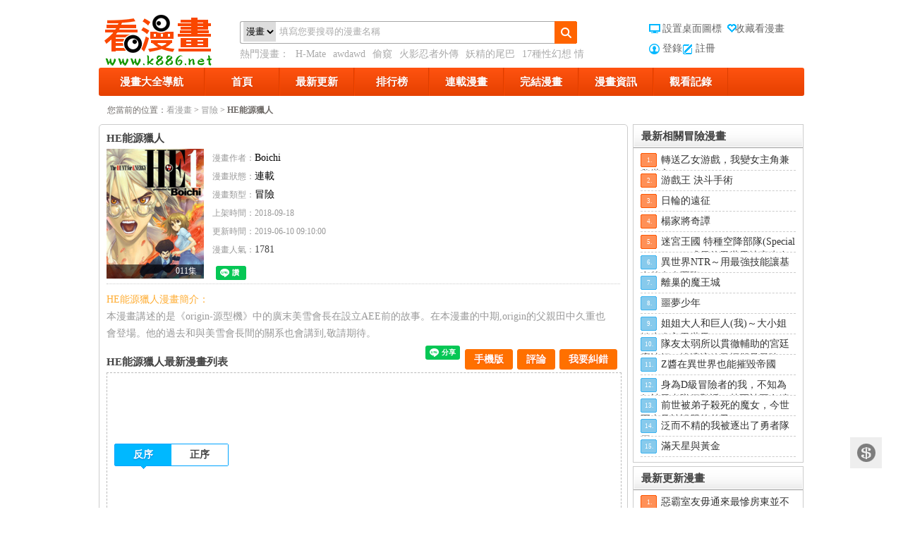

--- FILE ---
content_type: text/html; charset=utf-8
request_url: https://www.k886.net/index-comic-name-HE%E8%83%BD%E6%BA%90%E7%8D%B5%E4%BA%BA-id-48259
body_size: 10533
content:
<!DOCTYPE html PUBLIC "-//W3C//DTD XHTML 1.0 Transitional//EN" "http://www.w3.org/TR/xhtml1/DTD/xhtml1-transitional.dtd"><html xmlns="http://www.w3.org/1999/xhtml" lang="zh-cmn-Hant"><head><meta charset="utf-8"><meta http-equiv="x-ua-compatible" content="ie=edge"><title>HE能源獵人 - 最新免費漫畫線上看 - 看漫畫</title><meta name="keywords" content="HE能源獵人漫畫,HE能源獵人線上看,HE能源獵人漫畫劇情,HE能源獵人漫畫連載,看漫畫"><meta name="description" content="本漫畫講述的是《origin-源型機》中的廣末美雪會長在設立AEE前的故事。在本.看漫畫“HE能源獵人”漫畫列表頁提供了HE能源獵人漫畫最新章節，HE能源獵人漫畫所有目錄，HE能源獵人漫畫劇情。"><meta name="robots" content="index,follow"><link href="/static/style.css?r=1418666051" rel="stylesheet" type="text/css" /><link href="/static/css/font-awesome.min.css" rel="stylesheet" type="text/css" /><LINK href="/favicon.ico" type="image/x-icon" rel=icon><script type="text/javascript" src="/static/js/jquery-1.7.1.min.js"></script><script type="text/javascript" src="/static/js/effect.js?r=1418666048"></script><meta property="fb:app_id" content="477589119023232"><style>  #g207{position:fixed!important;position:absolute;top:0;top:expression((t=document.documentElement.scrollTop?document.documentElement.scrollTop:document.body.scrollTop)+"px");left:0;width:100%;height:100%;background-color:#fff;opacity:0.9;filter:alpha(opacity=90);display:block}#g207 p{opacity:1;filter:none;font:bold 16px Verdana,Arial,sans-serif;text-align:center;margin:20% 0}#g207 p a,#g207 p i{font-size:12px}#g207 ~ *{display:none}
</style><!-- Global site tag (gtag.js) - Google Analytics --><script async src="https://www.googletagmanager.com/gtag/js?id=UA-37874049-3"></script><script>
  window.dataLayer = window.dataLayer || [];
  function gtag(){dataLayer.push(arguments);}
  gtag('js', new Date());

  gtag('config', 'UA-37874049-3');
</script><script>(function(d, s, id) {
  var js, fjs = d.getElementsByTagName(s)[0];
  if (d.getElementById(id)) return;
  js = d.createElement(s); js.id = id;
  js.src = "//connect.facebook.net/zh_TW/sdk.js#xfbml=1&version=v2.9&appId=477589119023232";
  fjs.parentNode.insertBefore(js, fjs);
}(document, 'script', 'facebook-jssdk'));</script></head><div class="main"><div class="header"><a href="https://www.k886.net/" class="logo" title="看漫畫"><span class="out_logo">看漫畫 漫畫</span></a><div class="search"><dl><dd class="text"><form method="get" id="searchform" name="searchform" action="https://www.k886.net/search-index"><select name="searchType"><option value="1">漫畫</option><option value="2">作者</option></select><input type="text" class="faaa" id="keyword" name="q" value="填寫您要搜尋的漫畫名稱"></form></dd><dd class="btn"><a id="search" href="javascript:void(0)"></a></dd></dl><div class="exp">
                熱門漫畫：
                <a target="_blank" href="https://www.k886.net/index-comic-name-HMate-id-33422" title="H-Mate">H-Mate</a><a target="_blank" href="https://www.k886.net/index-comic-name-awdawd-id-24676" title="awdawd">awdawd</a><a target="_blank" href="https://www.k886.net/index-comic-name-偷窺-id-35166" title="偷窺">偷窺</a><a target="_blank" href="https://www.k886.net/index-comic-name-火影忍者外傳-id-27285" title="火影忍者外傳">火影忍者外傳</a><a target="_blank" href="https://www.k886.net/index-comic-name-妖精的尾巴-id-24784" title="妖精的尾巴">妖精的尾巴</a><a target="_blank" href="https://www.k886.net/index-comic-name-17種性幻想情侶游戲-id-33109" title="17種性幻想 情侶游戲">17種性幻想 情侶游戲</a></div></div><div class="links links"><div class="logo_k"><a onclick="setHomepage(this,window.location);" title="設置桌面圖標" href="javascript:void(0);" class="index"><em></em>設置桌面圖標</a><a onclick="javascript:addFavorite(window.location, document.title);" title="收藏看漫畫"  href="javascript:void(0);" class="fav"><em></em>收藏看漫畫</a><br /><a href="https://www.k886.net/user-login" class="member">登錄</a><a href="https://www.k886.net/user-reg" class="zuc">註冊</a></div></div></div><div class="clear"></div><div class="cats"><ul><li class="showall catli"><a href="https://www.k886.net/index-html">漫畫大全導航</a><div class="panels shadow-gray"><div class="across"><div class="box-bd"><dl class="sort-area"><dt>按狀態</dt><dd><a href="https://www.k886.net/index-html" target="_self" class="selected">全部</a>|
                                 <a href="https://www.k886.net/index-html-status-1" target="_self" >連載</a>|
                                 <a href="https://www.k886.net/index-html-status-2" target="_self" >完結</a></dd></dl><dl class="sort-area"><dt>按分類</dt><dd><a target="_self" class="selected" href="https://www.k886.net/index-html" value="0">全部</a>|<a  target="_self" href="https://www.k886.net/index-html-typeid-1">萌系</a>|<a  target="_self" href="https://www.k886.net/index-html-typeid-2">搞笑</a>|<a  target="_self" href="https://www.k886.net/index-html-typeid-3">格鬥</a>|<a  target="_self" href="https://www.k886.net/index-html-typeid-4">科幻</a>|<a  target="_self" href="https://www.k886.net/index-html-typeid-5">劇情</a>|<a  target="_self" href="https://www.k886.net/index-html-typeid-6">偵探</a>|<a  target="_self" href="https://www.k886.net/index-html-typeid-7">競技</a>|<a  target="_self" href="https://www.k886.net/index-html-typeid-8">魔法</a>|<a  target="_self" href="https://www.k886.net/index-html-typeid-9">神鬼</a>|<a  target="_self" href="https://www.k886.net/index-html-typeid-10">校園</a>|<a  target="_self" href="https://www.k886.net/index-html-typeid-11">驚栗</a>|<a  target="_self" href="https://www.k886.net/index-html-typeid-12">廚藝</a>|<a  target="_self" href="https://www.k886.net/index-html-typeid-13">偽娘</a>|<a  target="_self" href="https://www.k886.net/index-html-typeid-14">圖片</a>|<a  target="_self" href="https://www.k886.net/index-html-typeid-15">冒險</a>|<a  target="_self" href="https://www.k886.net/index-html-typeid-16">小說</a>|<a  target="_self" href="https://www.k886.net/index-html-typeid-17">港漫</a>|<a  target="_self" href="https://www.k886.net/index-html-typeid-18">耽美</a>|<a  target="_self" href="https://www.k886.net/index-html-typeid-19">經典</a>|<a  target="_self" href="https://www.k886.net/index-html-typeid-20">歐美</a>|<a  target="_self" href="https://www.k886.net/index-html-typeid-21">日本</a>|<a  target="_self" href="https://www.k886.net/index-html-typeid-22">親情</a>|<a  target="_self" href="https://www.k886.net/index-html-typeid-25">修真</a>|<a  target="_self" href="https://www.k886.net/index-html-typeid-27">韓漫</a>|<a  target="_self" href="https://www.k886.net/index-html-typeid-28">真人</a>|<a  target="_self" href="https://www.k886.net/index-html-typeid-30">English</a>|<a  target="_self" href="https://www.k886.net/index-html-typeid-31">3D</a></dd></dl></div></div></div></li><li class="catli"><a href="https://www.k886.net/">首頁</a></li><li class="catli "><a href="https://www.k886.net/index-update">最新更新</a></li><li class="catli"><a href="https://www.k886.net/index-rank">排行榜</a></li><li class="catli"><a href="https://www.k886.net/index-html-status-1">連載漫畫</a></li><li  class="catli"><a href="https://www.k886.net/index-html-status-2">完結漫畫</a></li><li  class="catli"><a href="https://www.k886.net/news-index">漫畫資訊</a></li><!-- <li  class="catli"><a href="https://www.k886.net/index-earn">捐助我們</a></li> --><!-- <li  class="catli"><a href="https://www.k886.net/zc-index">眾籌抽獎</a></li>--><li class="catli log"><a href="javascript:void(0);">觀看記錄</a><div class="panel shadow-gray" id="hListBox"><div id="hList" class="hlist"><ul></ul></div><div class="hlist-remove"><a href="javascript:void(0);" id="hListClear">清理全部記錄</a></div></div></li></ul></div><div class="clear"></div><meta property="og:title" content="HE能源獵人 - 最新免費漫畫線上看 - 看漫畫"/><meta property="og:description" content="本漫畫講述的是《origin-源型機》中的廣末美雪會長在設立AEE前的故事。在本.看漫畫“HE能源獵人”漫畫列表頁提供了HE能源獵人漫畫最新章節，HE能源獵人漫畫所有目錄，HE能源獵人漫畫劇情。"/><meta property="og:type" content="article"><meta property="og:url" content="https://www.k886.net/index-comic-name-HE能源獵人-id-48259"/><meta property="og:image" content="https://img.k886.net/upload/4w/82b/48259/icon.jpg"/><div class="position"><span>您當前的位置：</span><a href="https://www.k886.net/">看漫畫</a> &gt; <a href="https://www.k886.net/index-html-typeid-15">冒險</a> &gt;
    <strong>HE能源獵人</strong></div><!-- 中間區域 --><div class="fl show-center"><input type="hidden" id="id" value="48259" /><div class="twobleft center_nr"><div class="box-bd comic-earn" ><div itemscope itemtype="http://schema.org/Book" ><div class="box-hd" style="padding-left:0;"><h1  itemprop="name" style="float:left;margin-right:10px;">HE能源獵人</h1><div style="clear:both;"></div></div><div class="earn" ><!-- <div class="sitemaji_banner" model="300x250"></div> --></div><!-- <a class="earn showCopy" data-url="https://www.k886.net/index-comic-id-48259-puid-0" data-uid="0" href="javascript:void(0)"></a> --><dl class="mh-detail"><dt><a target="_blank" href="javascript:void(0)" title="HE能源獵人"><img itemprop="image" src="https://img.k886.net/upload/4w/82b/48259/icon.jpg"  alt="HE能源獵人"  width="138" height="184"><div class="cover"></div><em>011集</em></a></dt><dd><p><span>漫畫作者：</span><a itemprop="author" href="https://www.k886.net/index-html-author-Qm9pY2hp" target="_blank" style="text-decoration: none;margin-right:10px;">Boichi</a></p><p><span>漫畫狀態：</span><a target="_blank" href="https://www.k886.net/index-html-status-1" style="text-decoration: none;">連載</a></p><p><span>漫畫類型：</span><a target="_blank" href="https://www.k886.net/index-html-typeid-15" id="classdh" style="text-decoration: none;">冒險</a></p><p><span>上架時間：</span><span itemprop="datePublished" content="2018-09-18">2018-09-18</span></p><p><span>更新時間：</span><span itemprop="dateModified" content="2019-06-10 09:10:00">2019-06-10 09:10:00</span></p><p><span>漫畫人氣：</span>1781</p><p></p><!--Like Button start--><div id="fb-root" style="margin-top:10px;"></div><script>(function(d, s, id) {
                        var js, fjs = d.getElementsByTagName(s)[0];
                        if (d.getElementById(id)) {return;}
                        js = d.createElement(s); js.id = id;
                        js.src = "//connect.facebook.net/zh_TW/sdk.js#xfbml=1&appId=932155743476347&version=v2.0";
                        fjs.parentNode.insertBefore(js, fjs);
                    }(document, 'script', 'facebook-jssdk'));</script><script type="text/javascript">
                        // FB.Event.subscribe 是Facebook的事件監聽function（也叫做listener）
                        // edge.create 代表使用者按下讚的行為時的事件
                        // edge.remove 代表使用者取消這個讚的行為事件
                        window.onload = function () { // 網頁載入完成後，才繫結這兩個事件
                            FB.Event.subscribe("edge.create", function(o){
                                var id = $("#id").val();
                                $.ajax({
                                    url:"/comic-addFb",
                                    type:"POST",
                                    data:"id="+id,
                                });
                            });
                            FB.Event.subscribe("edge.remove", function(o){
                                var id = $("#id").val();
                                $.ajax({
                                    url:"/comic-cancelFb",
                                    type:"POST",
                                    data:"id="+id,
                                });
                            });
                        };
                    </script><div class="fb-like" style="float:left;" data-href="https://www.k886.net/index-comic-name-HE能源獵人-id-48259" data-send="false" data-layout="button_count"
                          data-width="100" data-comic-faces="false" data-font="verdana"></div><div class="g_one" style="float:left;margin-left: 5px;"><!-- Place this tag where you want the +1 button to render. --><div class="g-plusone" data-size="medium"></div><!-- Place this tag after the last +1 button tag. --><script type="text/javascript">
                            window.___gcfg = { lang: 'zh-TW' };

                            (function () {
                                var po = document.createElement('script'); po.type = 'text/javascript'; po.async = true;
                                po.src = 'https://apis.google.com/js/platform.js';
                                var s = document.getElementsByTagName('script')[0]; s.parentNode.insertBefore(po, s);
                            })();
                        </script></div><div class="g_one" style="float:left;margin-left: 5px;"><div class="line-it-button" data-lang="zh_Hant" data-type="like" data-url="https://www.k886.net/index-comic-name-HE能源獵人-id-48259" style="display: none;"></div></div><!--Like Button end--><p></p></dd></dl></div><!-- socialshare --><script type="text/javascript">
                var disqus_url = 'https://www.k886.net/index-comic-id-48259';
                var share_url = 'https://www.k886.net/index-comic-id-48259-puid-0';

                var disqus_container_id = 'disqus_thread';
                var Article_ID = '';
                var Category_ID = '';
                var disqus_domain = 'disqus.com';
                var disqus_shortname = '看漫畫';
                var disqus_title = 'HE能源獵人 - 最新免費漫畫線上看 - 看漫畫';
                var quote_to_url = 'https://www.k886.net/';
            </script><script type="text/javascript" src="/static/js/content-article.min.js"></script><div style="clear:both"></div><!-- socialshare end --><div class="mh-introduce"><p class="orange">HE能源獵人漫畫簡介：</p><p>本漫畫講述的是《origin-源型機》中的廣末美雪會長在設立AEE前的故事。在本漫畫的中期,origin的父親田中久重也會登場。他的過去和與美雪會長間的關系也會講到,敬請期待。</p></div><div class="box mh-directory"><div class="box-hd"><h3>HE能源獵人最新漫畫列表</h3><div class="box-act box-act2"><!--<a target="_blank" href="#">舉報<b class="btn-del2"></b></a>--><a href="javascript:showBg();" class="er" rel="nofollow">我要糾錯</a><a class="" href="#fb-comment">評論<b class="btn-del2"></b></a><a href="javascript:showEwm();"  class="mobileVer">手機版</a><div class="fb-save" data-uri="https://www.k886.net/index-comic-name-HE能源獵人-id-48259" data-size="small" style="margin:-3px 0 0px 2px"></div><div class="line-it-button" data-lang="zh_Hant" data-type="share-a" data-url="https://www.k886.net/index-comic-name-HE能源獵人-id-48259" style="display: none;"></div></div><div id="main"><div id="fullbg"></div><div id="dialog"><p class="close"><a href="#" onclick="closeBg();">关闭</a></p><div class="tck"><form id="fbform"><input type="hidden" name="id" value="48259" /><ul><li><span>錯誤類型：</span><select name="type" id="type"><option value="">[請選擇錯誤類型]</option><option value="錯別字與語法錯誤">錯別字與語法錯誤</option><option value="本話內容錯誤">本話內容錯誤</option><option value="章節錯亂顛倒">章節錯亂顛倒</option><option value="圖片無法顯示">圖片無法顯示</option><option value="圖片載入太慢">圖片載入太慢</option><option value="圖片質量太差">圖片質量太差</option><option value="更新慢，已出最新一話了">更新慢，已出最新一話了</option><option value="很黃很低俗">很黃很低俗</option><option value="其他">其他</option></select></li><li><span>頁面地址：</span><p>https://www.k886.net/index-comic-name-HE能源獵人-id-48259</p></li><li><span>問題描述：</span><textarea name="note" id="note" cols="" rows=""></textarea></li><li><span>　</span><input id="quding" name="quding" type="button" value="確定"  class="tc_button"/><a href="#" onclick="closeBg();">取消</a></li></ul></form></div></div><div id="ewmDialog"><p class="close"><a href="#" onclick="closeBg();">关闭</a></p><div class="tck" style="margin-top:0;"><p style="background: none;">掃描二維碼，手機看漫畫</p><img src="https://chart.apis.google.com/chart?chs=150x150&cht=qr&chld=L|0&chl=https://m.k886.net/comic/id/48259"><br/><span style="position:relative;top:5px;cursor:pointer;" onclick="closeBg();">關閉窗口</span></div></div></div><!---弹出框口js-----><script type="text/javascript">//显示灰色 jQuery 遮罩层 
function showBg() { 
var bh = $("body").height(); 
var bw = $("body").width(); 
$("#fullbg").css({ 
height:bh, 
width:bw, 
display:"block" 
}); 
$("#dialog").show(); 
}
function showEwm() {
    var bh = $("body").height();
    var bw = $("body").width();
    $("#fullbg").css({
        height:bh,
        width:bw,
        display:"block"
    });
    $("#ewmDialog").show();
}
//关闭灰色 jQuery 遮罩 
function closeBg() { 
$("#fullbg,#dialog,#ewmDialog").hide();
} 
</script><style>
    #ewmDialog{ background-color:#fff; border:5px solid rgba(0,0,0, 0.4);
        left:50%; margin:-200px 0 0 -100px; padding:1px; position:fixed !important; /* 浮动对话框 */
        position:absolute; top:50%; width:200px; z-index:5; border-radius:5px; display:none; padding-bottom:10px;}
    #ewmDialog p, #dialog01 p { margin:0 0 12px; height:24px; line-height:24px; background:#CCCCCC; }
    #ewmDialog p.close, #dialog01 p.close { text-align:right; padding-right:10px; }
    #ewmDialog p.close a, #dialog01 p.close a { color:#000; text-decoration:none; }
    #ewmDialog .tck ul li p{ background:#FFF !important; float:left; line-height:40px;height: 40px;width: 390px;text-align: left;text-overflow:ellipsis; overflow:hidden; white-space:nowrap;}

</style></div><div class="box-bd nopadding"><div class="tabs"><!---詳情頁頁面728廣告01處-----><div class="awesome728 floatLeft"><div ><script src="/abc/728-1.js"></script></div></div><!-- <div class="awesome728 floatLeft"><div ><script src="/abc/728-1.js"></script></div></div> --><!---詳情頁頁面728廣告01處end-----><table cellspacing="0" cellpadding="0" class="galunm fl"><tbody><tr><td valign="top"><ul class="series-reverse"><li  value="2" class="trigger current">反序<i></i></li><li  value="1" class="trigger ">正序<i></i></li></ul></td></tr></tbody></table><p class="tabs-act"></p><div class="clear"></div><!---詳情頁頁面728廣告02處-----><div class="awesome728 floatLeft"><div ><script src="/abc/728-1.js?11"></script></div></div><!---詳情頁頁面728廣告02處end-----><!--.tabs-hd-wrap--><div class="clear"></div><div class="tabs-bd"><div id="oneCon1" style="display: none;"  class="vol tabs-panel"><ul class="b1"><li><a title="HE能源獵人001集" target="_blank" href="https://www.k886.net/index-look-name-HE能源獵人-cid-48259-id-504584">001集</a>&nbsp;
                                       <!-- <a class="Showa showCopy" data-url="https://www.k886.net/index-look-cid-48259-id-504584-puid-0" data-uid="0" href="javascript:void(0)">赚</a>--></li><li><a title="HE能源獵人002集" target="_blank" href="https://www.k886.net/index-look-name-HE能源獵人-cid-48259-id-504585">002集</a>&nbsp;
                                       <!-- <a class="Showa showCopy" data-url="https://www.k886.net/index-look-cid-48259-id-504585-puid-0" data-uid="0" href="javascript:void(0)">赚</a>--></li><li><a title="HE能源獵人003集" target="_blank" href="https://www.k886.net/index-look-name-HE能源獵人-cid-48259-id-504586">003集</a>&nbsp;
                                       <!-- <a class="Showa showCopy" data-url="https://www.k886.net/index-look-cid-48259-id-504586-puid-0" data-uid="0" href="javascript:void(0)">赚</a>--></li><li><a title="HE能源獵人004集" target="_blank" href="https://www.k886.net/index-look-name-HE能源獵人-cid-48259-id-504587">004集</a>&nbsp;
                                       <!-- <a class="Showa showCopy" data-url="https://www.k886.net/index-look-cid-48259-id-504587-puid-0" data-uid="0" href="javascript:void(0)">赚</a>--></li><li><a title="HE能源獵人005集" target="_blank" href="https://www.k886.net/index-look-name-HE能源獵人-cid-48259-id-504588">005集</a>&nbsp;
                                       <!-- <a class="Showa showCopy" data-url="https://www.k886.net/index-look-cid-48259-id-504588-puid-0" data-uid="0" href="javascript:void(0)">赚</a>--></li><li><a title="HE能源獵人006集" target="_blank" href="https://www.k886.net/index-look-name-HE能源獵人-cid-48259-id-504589">006集</a>&nbsp;
                                       <!-- <a class="Showa showCopy" data-url="https://www.k886.net/index-look-cid-48259-id-504589-puid-0" data-uid="0" href="javascript:void(0)">赚</a>--></li><li><a title="HE能源獵人007集" target="_blank" href="https://www.k886.net/index-look-name-HE能源獵人-cid-48259-id-504590">007集</a>&nbsp;
                                       <!-- <a class="Showa showCopy" data-url="https://www.k886.net/index-look-cid-48259-id-504590-puid-0" data-uid="0" href="javascript:void(0)">赚</a>--></li><li><a title="HE能源獵人008集" target="_blank" href="https://www.k886.net/index-look-name-HE能源獵人-cid-48259-id-504591">008集</a>&nbsp;
                                       <!-- <a class="Showa showCopy" data-url="https://www.k886.net/index-look-cid-48259-id-504591-puid-0" data-uid="0" href="javascript:void(0)">赚</a>--></li><li><a title="HE能源獵人009集" target="_blank" href="https://www.k886.net/index-look-name-HE能源獵人-cid-48259-id-504592">009集</a>&nbsp;
                                       <!-- <a class="Showa showCopy" data-url="https://www.k886.net/index-look-cid-48259-id-504592-puid-0" data-uid="0" href="javascript:void(0)">赚</a>--></li><li><a title="HE能源獵人010集" target="_blank" href="https://www.k886.net/index-look-name-HE能源獵人-cid-48259-id-504593">010集</a>&nbsp;
                                       <!-- <a class="Showa showCopy" data-url="https://www.k886.net/index-look-cid-48259-id-504593-puid-0" data-uid="0" href="javascript:void(0)">赚</a>--></li><li><a title="HE能源獵人011集" target="_blank" href="https://www.k886.net/index-look-name-HE能源獵人-cid-48259-id-504594">011集</a>&nbsp;
                                       <!-- <a class="Showa showCopy" data-url="https://www.k886.net/index-look-cid-48259-id-504594-puid-0" data-uid="0" href="javascript:void(0)">赚</a>--></li></ul></div><div id="oneCon2" class="vol tabs-panel"><ul class="b1"><li><a title="HE能源獵人011集"  target="_blank" href="https://www.k886.net/index-look-name-HE能源獵人-cid-48259-id-504594">011集</a>&nbsp;
                                        <!--<a class="Showa showCopy"  data-url="https://www.k886.net/index-look-cid-48259-id-504594-puid-0" data-uid="0" href="javascript:void(0)">赚</a>--></li><li><a title="HE能源獵人010集"  target="_blank" href="https://www.k886.net/index-look-name-HE能源獵人-cid-48259-id-504593">010集</a>&nbsp;
                                        <!--<a class="Showa showCopy"  data-url="https://www.k886.net/index-look-cid-48259-id-504593-puid-0" data-uid="0" href="javascript:void(0)">赚</a>--></li><li><a title="HE能源獵人009集"  target="_blank" href="https://www.k886.net/index-look-name-HE能源獵人-cid-48259-id-504592">009集</a>&nbsp;
                                        <!--<a class="Showa showCopy"  data-url="https://www.k886.net/index-look-cid-48259-id-504592-puid-0" data-uid="0" href="javascript:void(0)">赚</a>--></li><li><a title="HE能源獵人008集"  target="_blank" href="https://www.k886.net/index-look-name-HE能源獵人-cid-48259-id-504591">008集</a>&nbsp;
                                        <!--<a class="Showa showCopy"  data-url="https://www.k886.net/index-look-cid-48259-id-504591-puid-0" data-uid="0" href="javascript:void(0)">赚</a>--></li><li><a title="HE能源獵人007集"  target="_blank" href="https://www.k886.net/index-look-name-HE能源獵人-cid-48259-id-504590">007集</a>&nbsp;
                                        <!--<a class="Showa showCopy"  data-url="https://www.k886.net/index-look-cid-48259-id-504590-puid-0" data-uid="0" href="javascript:void(0)">赚</a>--></li><li><a title="HE能源獵人006集"  target="_blank" href="https://www.k886.net/index-look-name-HE能源獵人-cid-48259-id-504589">006集</a>&nbsp;
                                        <!--<a class="Showa showCopy"  data-url="https://www.k886.net/index-look-cid-48259-id-504589-puid-0" data-uid="0" href="javascript:void(0)">赚</a>--></li><li><a title="HE能源獵人005集"  target="_blank" href="https://www.k886.net/index-look-name-HE能源獵人-cid-48259-id-504588">005集</a>&nbsp;
                                        <!--<a class="Showa showCopy"  data-url="https://www.k886.net/index-look-cid-48259-id-504588-puid-0" data-uid="0" href="javascript:void(0)">赚</a>--></li><li><a title="HE能源獵人004集"  target="_blank" href="https://www.k886.net/index-look-name-HE能源獵人-cid-48259-id-504587">004集</a>&nbsp;
                                        <!--<a class="Showa showCopy"  data-url="https://www.k886.net/index-look-cid-48259-id-504587-puid-0" data-uid="0" href="javascript:void(0)">赚</a>--></li><li><a title="HE能源獵人003集"  target="_blank" href="https://www.k886.net/index-look-name-HE能源獵人-cid-48259-id-504586">003集</a>&nbsp;
                                        <!--<a class="Showa showCopy"  data-url="https://www.k886.net/index-look-cid-48259-id-504586-puid-0" data-uid="0" href="javascript:void(0)">赚</a>--></li><li><a title="HE能源獵人002集"  target="_blank" href="https://www.k886.net/index-look-name-HE能源獵人-cid-48259-id-504585">002集</a>&nbsp;
                                        <!--<a class="Showa showCopy"  data-url="https://www.k886.net/index-look-cid-48259-id-504585-puid-0" data-uid="0" href="javascript:void(0)">赚</a>--></li><li><a title="HE能源獵人001集"  target="_blank" href="https://www.k886.net/index-look-name-HE能源獵人-cid-48259-id-504584">001集</a>&nbsp;
                                        <!--<a class="Showa showCopy"  data-url="https://www.k886.net/index-look-cid-48259-id-504584-puid-0" data-uid="0" href="javascript:void(0)">赚</a>--></li></ul></div></div><div style="clear:both;"></div></div></div><!-- 相关漫画 --><div class="box-hd"><h2>HE能源獵人相關漫畫</h2></div><div class="lunmain"><div id="similarList" class="mainzp"><ul class="liemh liemhaddnew lazyload-part"><li><a title="全職獵人" target="_blank" href="https://www.k886.net/index-comic-name-全職獵人-id-25536"><img alt="全職獵人"   src="https://img.k886.net/upload/2w/55b/25536//icon.jpg"><p>全職獵人</p><div class="cover"></div><em> 第349话</em></a></li><li><a title="獵人" target="_blank" href="https://www.k886.net/index-comic-name-獵人-id-24270"><img alt="獵人"   src="https://img.k886.net/upload/2w/42b/24270/icon.jpg"><p>獵人</p><div class="cover"></div><em>hunterxhunter390話</em></a></li><li><a title="HunterXHunter 獵人" target="_blank" href="https://www.k886.net/index-comic-name-HunterXHunter獵人-id-23448"><img alt="HunterXHunter 獵人"   src="https://img.k886.net/upload/2w/34b/23448/icon.jpg"><p>HunterXHunter 獵人</p><div class="cover"></div><em>獵人29卷</em></a></li><li><a title="HUNTER×HUNTER 獵人" target="_blank" href="https://www.k886.net/index-comic-name-HUNTERHUNTER獵人-id-24140"><img alt="HUNTER×HUNTER 獵人"   src="https://img.k886.net/upload/2w/41b/24140/icon.jpg"><p>HUNTER×HUNTER 獵人</p><div class="cover"></div><em>hunter×hunter32卷</em></a></li><li><a title="城市獵人" target="_blank" href="https://www.k886.net/index-comic-name-城市獵人-id-22912"><img alt="城市獵人"   src="https://img.k886.net/upload/2w/29b/22912/icon.jpg"><p>城市獵人</p><div class="cover"></div><em>完結</em></a></li><li><a title="美食獵人" target="_blank" href="https://www.k886.net/index-comic-name-美食獵人-id-24141"><img alt="美食獵人"   src="https://img.k886.net/upload/2w/41b/24141/icon.jpg"><p>美食獵人</p><div class="cover"></div><em>25卷</em></a></li><li><a title="基因獵人" target="_blank" href="https://www.k886.net/index-comic-name-基因獵人-id-29515"><img alt="基因獵人"   src="https://img.k886.net/upload/2w/95b/29515/icon.jpg"><p>基因獵人</p><div class="cover"></div><em>051話</em></a></li><li><a title="美女與獵人" target="_blank" href="https://www.k886.net/index-comic-name-美女與獵人-id-33169"><img alt="美女與獵人"   src="https://img.k886.net/upload/3w/31b/33169/icon.jpg"><p>美女與獵人</p><div class="cover"></div><em>039話</em></a></li><li><a title="詐欺獵人" target="_blank" href="https://www.k886.net/index-comic-name-詐欺獵人-id-23053"><img alt="詐欺獵人"   src="https://img.k886.net/upload/2w/30b/23053/icon.jpg"><p>詐欺獵人</p><div class="cover"></div><em>完結</em></a></li><li><a title="魔界獵人" target="_blank" href="https://www.k886.net/index-comic-name-魔界獵人-id-519"><img alt="魔界獵人"   src="https://img.k886.net/upload/0w/5b/519/icon.jpg"><p>魔界獵人</p><div class="cover"></div><em>完結</em></a></li></ul></div></div><!-- 相关漫画 end --><!-- 评论 --><div class="box-hd"><h2>HE能源獵人評論</h2></div><div class="box-bd nopadding"><div class="conpl"><a name="fb-comment"></a><div id="fb-comment"></div><script>(function(d, s, id) {
                            var js, fjs = d.getElementsByTagName(s)[0];
                            if (d.getElementById(id)) return;
                            js = d.createElement(s); js.id = id;
                            js.src = "//connect.facebook.net/zh_TW/sdk.js#xfbml=1&appId=932155743476347&version=v2.0";
                            fjs.parentNode.insertBefore(js, fjs);
                        }(document, 'script', 'facebook-jssdk'));</script><div data-width="600" data-num-posts="5" data-href="https://k886.net/index-comic-id-48259"  class="fb-comments"></div></div></div><!-- 评论 end --></div></div></div></div><!-- 中間區域 end --><!-- 右侧区域 --><div class="show-fr floatLeft"><div class="lr1px lr1pxsr"><h2 class="bar"><strong>最新相關冒險漫畫</strong></h2><ul class="topHits"><li><span class="t1">1.</span><a title="轉送乙女游戲，我變女主角兼救世主！？" target="_blank" href="https://www.k886.net/index-comic-name-轉送乙女游戲我變女主角兼救世主-id-52979">轉送乙女游戲，我變女主角兼救世主！？</a></li><li><span class="t2">2.</span><a title="游戲王 決斗手術" target="_blank" href="https://www.k886.net/index-comic-name-游戲王決斗手術-id-52961">游戲王 決斗手術</a></li><li><span class="t3">3.</span><a title="日輪的遠征" target="_blank" href="https://www.k886.net/index-comic-name-日輪的遠征-id-52919">日輪的遠征</a></li><li><span class="t4">4.</span><a title="楊家將奇譚" target="_blank" href="https://www.k886.net/index-comic-name-楊家將奇譚-id-52915">楊家將奇譚</a></li><li><span class="t5">5.</span><a title="迷宮王國 特種空降部隊(Special Air Service)成員的異世界地牢生存指引" target="_blank" href="https://www.k886.net/index-comic-name-迷宮王國特種空降部隊SpecialAirService成員的異世界地牢生存指引-id-52889">迷宮王國 特種空降部隊(Special Air Service)成員的異世界地牢生存指引</a></li><li><span class="t6">6.</span><a title="異世界NTR～用最強技能讓基友的女人惡墮" target="_blank" href="https://www.k886.net/index-comic-name-異世界NTR用最強技能讓基友的女人惡墮-id-52883">異世界NTR～用最強技能讓基友的女人惡墮</a></li><li><span class="t7">7.</span><a title="離巢的魔王城" target="_blank" href="https://www.k886.net/index-comic-name-離巢的魔王城-id-52851">離巢的魔王城</a></li><li><span class="t8">8.</span><a title="噩夢少年" target="_blank" href="https://www.k886.net/index-comic-name-噩夢少年-id-52825">噩夢少年</a></li><li><span class="t9">9.</span><a title="姐姐大人和巨人(我)～大小姐轉生進入異世界～" target="_blank" href="https://www.k886.net/index-comic-name-姐姐大人和巨人我大小姐轉生進入異世界-id-52823">姐姐大人和巨人(我)～大小姐轉生進入異世界～</a></li><li><span class="t10">10.</span><a title="隊友太弱所以貫徹輔助的宮廷魔法師，慘遭流放目標卻是最強" target="_blank" href="https://www.k886.net/index-comic-name-隊友太弱所以貫徹輔助的宮廷魔法師慘遭流放目標卻是最強-id-52795">隊友太弱所以貫徹輔助的宮廷魔法師，慘遭流放目標卻是最強</a></li><li><span class="t11">11.</span><a title="Z醬在異世界也能摧毀帝國" target="_blank" href="https://www.k886.net/index-comic-name-Z醬在異世界也能摧毀帝國-id-52784">Z醬在異世界也能摧毀帝國</a></li><li><span class="t12">12.</span><a title="身為D級冒險者的我，不知為何被勇者隊伍勸誘，甚至被王女纏上了" target="_blank" href="https://www.k886.net/index-comic-name-身為D級冒險者的我不知為何被勇者隊伍勸誘甚至被王女纏上了-id-52765">身為D級冒險者的我，不知為何被勇者隊伍勸誘，甚至被王女纏上了</a></li><li><span class="t13">13.</span><a title="前世被弟子殺死的魔女，今世要去見被詛咒的弟子" target="_blank" href="https://www.k886.net/index-comic-name-前世被弟子殺死的魔女今世要去見被詛咒的弟子-id-52753">前世被弟子殺死的魔女，今世要去見被詛咒的弟子</a></li><li><span class="t14">14.</span><a title="泛而不精的我被逐出了勇者隊伍" target="_blank" href="https://www.k886.net/index-comic-name-泛而不精的我被逐出了勇者隊伍-id-52750">泛而不精的我被逐出了勇者隊伍</a></li><li><span class="t15">15.</span><a title="滿天星與黃金" target="_blank" href="https://www.k886.net/index-comic-name-滿天星與黃金-id-52720">滿天星與黃金</a></li></ul></div><!-- 最新漫画排行 --><div class="lr1px lr1pxs"><h2 class="bar"><strong>最新更新漫畫</strong></h2><ul class="topHits"><li><span class="t1">1.</span><a href="https://www.k886.net/index-comic-name-惡霸室友毋通來最慘房東並不慘-id-49195" target="_blank" title="惡霸室友毋通來(最慘房東並不慘)">惡霸室友毋通來最慘房東並不慘</a></li><li><span class="t2">2.</span><a href="https://www.k886.net/index-comic-name-女教授的秘密心機女教授-id-47004" target="_blank" title="女教授的秘密(心機女教授)">女教授的秘密心機女教授</a></li><li><span class="t3">3.</span><a href="https://www.k886.net/index-comic-name-魯蛇模特兒神級模特-id-53046" target="_blank" title="魯蛇模特兒(神級模特)">魯蛇模特兒神級模特</a></li><li><span class="t4">4.</span><a href="https://www.k886.net/index-comic-name-我的雙胞胎老公我老公是雙胞胎-id-53113" target="_blank" title="我的雙胞胎老公(我老公是雙胞胎)">我的雙胞胎老公我老公是雙胞胎</a></li><li><span class="t5">5.</span><a href="https://www.k886.net/index-comic-name-同事換換愛-id-50986" target="_blank" title="同事換換愛">同事換換愛</a></li><li><span class="t6">6.</span><a href="https://www.k886.net/index-comic-name-嬸嬸與嬸嬸的秘密-id-50437" target="_blank" title="嬸嬸(與嬸嬸的秘密)">嬸嬸與嬸嬸的秘密</a></li><li><span class="t7">7.</span><a href="https://www.k886.net/index-comic-name-分組換換愛這可如何是好-id-53108" target="_blank" title="分組換換愛(這可如何是好？)">分組換換愛這可如何是好？</a></li><li><span class="t8">8.</span><a href="https://www.k886.net/index-comic-name-魯蛇出頭天沒種又怎樣-id-53045" target="_blank" title="魯蛇出頭天(沒種又怎樣)">魯蛇出頭天沒種又怎樣</a></li><li><span class="t9">9.</span><a href="https://www.k886.net/index-comic-name-離婚過的她離過婚的她-id-53112" target="_blank" title="離婚過的她(離過婚的她)">離婚過的她離過婚的她</a></li><li><span class="t10">10.</span><a href="https://www.k886.net/index-comic-name-特殊基因少女-id-53058" target="_blank" title="特殊基因少女">特殊基因少女</a></li><li><span class="t11">11.</span><a href="https://www.k886.net/index-comic-name-套房裡的那些事屋簷下的戀人-id-53044" target="_blank" title="套房裡的那些事(屋簷下的戀人)">套房裡的那些事屋簷下的戀人</a></li><li><span class="t12">12.</span><a href="https://www.k886.net/index-comic-name-醫美奇雞-id-48048" target="_blank" title="醫美奇雞">醫美奇雞</a></li><li><span class="t13">13.</span><a href="https://www.k886.net/index-comic-name-抖M女僕-id-53022" target="_blank" title="抖M女僕">抖M女僕</a></li><li><span class="t14">14.</span><a href="https://www.k886.net/index-comic-name-社團學姊-id-49840" target="_blank" title="社團學姊">社團學姊</a></li><li><span class="t15">15.</span><a href="https://www.k886.net/index-comic-name-爸爸請進-id-53006" target="_blank" title="爸爸，請進">爸爸，請進</a></li></ul></div><!-- 最新漫画排行 end --><!-- 最熱動漫排行 --><div class="lr1px lr1pxs"><h2 class="bar"><strong>最熱漫畫排行</strong></h2><ul class="topHits"><li><span class="t1">1.</span><a href="https://www.k886.net/index-comic-name-偷窺-id-35166" target="_blank" title="偷窺">偷窺</a></li><li><span class="t2">2.</span><a href="https://www.k886.net/index-comic-name-火影忍者外傳-id-27285" target="_blank" title="火影忍者外傳">火影忍者外傳</a></li><li><span class="t3">3.</span><a href="https://www.k886.net/index-comic-name-妖精的尾巴-id-24784" target="_blank" title="妖精的尾巴">妖精的尾巴</a></li><li><span class="t4">4.</span><a href="https://www.k886.net/index-comic-name-17種性幻想情侶游戲-id-33109" target="_blank" title="17種性幻想 情侶游戲">17種性幻想 情侶游戲</a></li><li><span class="t5">5.</span><a href="https://www.k886.net/index-comic-name-黑色四葉草-id-26039" target="_blank" title="黑色四葉草">黑色四葉草</a></li><li><span class="t6">6.</span><a href="https://www.k886.net/index-comic-name-秘密教學-id-44482" target="_blank" title="秘密教學">秘密教學</a></li><li><span class="t7">7.</span><a href="https://www.k886.net/index-comic-name-被繼父和哥哥強硬地突入最深處-id-36102" target="_blank" title="被繼父和哥哥強硬地突入最深處">被繼父和哥哥強硬地突入最深處</a></li><li><span class="t8">8.</span><a href="https://www.k886.net/index-comic-name-傀儡-id-36455" target="_blank" title="傀儡">傀儡</a></li><li><span class="t9">9.</span><a href="https://www.k886.net/index-comic-name-欲求王-id-36391" target="_blank" title="欲求王">欲求王</a></li><li><span class="t10">10.</span><a href="https://www.k886.net/index-comic-name-解禁初始的快感-id-36291" target="_blank" title="解禁:初始的快感">解禁:初始的快感</a></li><li><span class="t11">11.</span><a href="https://www.k886.net/index-comic-name-戀愛輔助器-id-33956" target="_blank" title="戀愛輔助器">戀愛輔助器</a></li><li><span class="t12">12.</span><a href="https://www.k886.net/index-comic-name-漂亮乾姊姊-id-44477" target="_blank" title="漂亮乾姊姊">漂亮乾姊姊</a></li><li><span class="t13">13.</span><a href="https://www.k886.net/index-comic-name-淫新小套房-id-36330" target="_blank" title="淫新小套房">淫新小套房</a></li><li><span class="t14">14.</span><a href="https://www.k886.net/index-comic-name-繼母的朋友們-id-44871" target="_blank" title="繼母的朋友們">繼母的朋友們</a></li><li><span class="t15">15.</span><a href="https://www.k886.net/index-comic-name-調教家政婦-id-35290" target="_blank" title="調教家政婦">調教家政婦</a></li></ul></div><!-- 最熱動漫排行 end --><!-- 右侧区域 end --></div></div><div class="showPromotion"><div><div class="pleft"><p>如果您覺得這部漫畫不錯就分享給好友！</p>
            我的推廣網址：<input type="text" value="" id="promotionUrl" /></div><div class="pright"><a class="copy_btn" href="javascript:void(0)">複製</a><a class="close_a" href="javascript:void(0)">關閉</a></div><div style="clear:both"></div><p>快捷分享推廣漫畫至社群，每來一個朋友，美金收益就增加一份，根本停不下來！</p><div class="socialshare clear-fix"><div class="title_name">
                分享：</div><ul class="clear-fix"><li class="fb even first"><a title="分享至Facebook"></a></li><li class="gp odd"><a title="分享至Google plus"></a></li><li class="twitter even"><a title="分享至Twitter"></a></li><li class="linkedin odd"><a title="分享至linkedin"></a></li><li class="pinterest even"><a title="分享至pinterest"></a></li><li class="weibo odd"><a title="分享至新浪微博"></a></li><li class="qq even"><a title="分享至騰訊微博"></a></li><li class="line odd last"><a title="分享至Line"></a></li></ul></div></div></div><div class="bodyMask"></div><script type="text/javascript" src="/static/js/jquery.zclip.min.js"></script><!---弹出框---><script src="https://d.line-scdn.net/r/web/social-plugin/js/thirdparty/loader.min.js" async="async" defer="defer"></script><div class="clear"></div><div class="footer"><!-- 回到顶部 --><div class="kuai"><a href="javascript:;" data-url="https://www.k886.net/index-comic-id-48259-puid-0" data-uid="0" class="k_earn showCopy" title="賺"></a><a id="returnTop" href="javascript:;">回到顶部</a></div><!-- 回到顶部 --><script>$('.showCopy').bind('click',function(){
            var uid = $(this).attr('data-uid');
            var url = $(this).attr('data-url');
            $('#promotionUrl').val(url);
            if(uid <= 0){
                location.href='/index-earn';
                return false;
            }

            $('.bodyMask').show();
            $('.showPromotion').css({visibility:'visible'});
        });
        $('.bodyMask').bind('click',function(){
            $('.bodyMask').hide();
            $('.showPromotion').css({visibility:'hidden'});
        });
        $('.close_a').bind('click',function(){
            $('.bodyMask').hide();
            $('.showPromotion').css({visibility:'hidden'});
        });
        $('.copy_btn').zclip({
            path:'/static/js/ZeroClipboard.swf',
            copy:function(){
                return $('#promotionUrl').val()+ '\n'+"看漫畫賺美金--HE能源獵人漫畫，HE能源獵人線上看，HE能源獵人最新章節。";
            }
        });        var IMYUAN;
        IMYUAN || (IMYUAN = {});
        (function(a) {
            a.fn.extend({
                returntop: function() {
                    if (this[0]) {
                        var b = this.click(function() {
                                    a("html, body").animate({
                                                scrollTop: 0
                                            },
                                            120)
                                }),
                                c = null;
                        a(window).bind("scroll",
                                function() {
                                    var d = a(document).scrollTop(),
                                            e = a(window).height();
                                    0 < d ? b.css("bottom", "105px") : b.css("bottom", "-100px");
                                                                        a.isIE6() && (b.hide(), clearTimeout(c), c = setTimeout(function() {
                                                b.show();
                                                clearTimeout(c)
                                            },
                                            1E3), b.css("top", d + e - 125))
                                })
                    }
                }
            })
        })
                (jQuery); (function(a) {

            //a("body")('<a class="close" href="javascript:;"></a>');
        })
        (function() {

            $("#returnTop").returntop()
        });
    </script><div class="ft2">HE能源獵人漫畫來自網友分享和上傳，以便漫畫愛好者研究HE能源獵人漫畫畫法技巧和構圖方式。若喜歡漫畫，請支持購買正版！若侵犯到您的權益，請立即聯繫我們刪除<br /><a href="https://www.k886.net/index-duli-id-3" style="margin-right: 10px;"  rel="nofollow">關於我們</a><a href="https://www.k886.net/index-duli-id-4" style="margin-right: 10px;"  rel="nofollow">聯繫我們</a><a href="https://www.k886.net/sitemap_new.xml" style="margin-right: 10px;">站點地圖</a><a href="https://m.k886.net/" style="margin-right: 10px;">手機版</a><a href="#top">返回頂部</a><br/>Copyright  www.k886.net 看漫畫  All rights reserved</div><script defer src="//ad.sitemaji.com/ysm_k886.js"></script></body></html><script defer src="https://static.cloudflareinsights.com/beacon.min.js/vcd15cbe7772f49c399c6a5babf22c1241717689176015" integrity="sha512-ZpsOmlRQV6y907TI0dKBHq9Md29nnaEIPlkf84rnaERnq6zvWvPUqr2ft8M1aS28oN72PdrCzSjY4U6VaAw1EQ==" data-cf-beacon='{"version":"2024.11.0","token":"57a0f288f1784e328783deaf8378d990","r":1,"server_timing":{"name":{"cfCacheStatus":true,"cfEdge":true,"cfExtPri":true,"cfL4":true,"cfOrigin":true,"cfSpeedBrain":true},"location_startswith":null}}' crossorigin="anonymous"></script>


--- FILE ---
content_type: text/html; charset=utf-8
request_url: https://accounts.google.com/o/oauth2/postmessageRelay?parent=https%3A%2F%2Fwww.k886.net&jsh=m%3B%2F_%2Fscs%2Fabc-static%2F_%2Fjs%2Fk%3Dgapi.lb.en.2kN9-TZiXrM.O%2Fd%3D1%2Frs%3DAHpOoo_B4hu0FeWRuWHfxnZ3V0WubwN7Qw%2Fm%3D__features__
body_size: 159
content:
<!DOCTYPE html><html><head><title></title><meta http-equiv="content-type" content="text/html; charset=utf-8"><meta http-equiv="X-UA-Compatible" content="IE=edge"><meta name="viewport" content="width=device-width, initial-scale=1, minimum-scale=1, maximum-scale=1, user-scalable=0"><script src='https://ssl.gstatic.com/accounts/o/2580342461-postmessagerelay.js' nonce="2nU7b-WFvc1FedJktOy_3g"></script></head><body><script type="text/javascript" src="https://apis.google.com/js/rpc:shindig_random.js?onload=init" nonce="2nU7b-WFvc1FedJktOy_3g"></script></body></html>